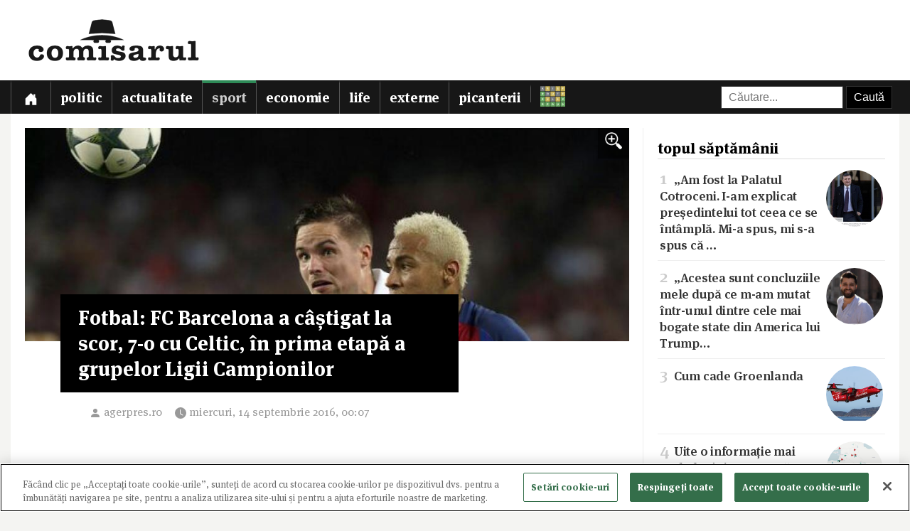

--- FILE ---
content_type: text/html; charset=utf-8
request_url: https://www.comisarul.ro/articol/fotbal-fc-barcelona-a-castigat-la-scor-7-0-cu-celt_838320.html
body_size: 9974
content:
<!DOCTYPE html>
<html itemscope itemtype="http://schema.org/WebPage" lang="ro">
<head>
<meta http-equiv="Content-Type" content="text/html; charset=utf-8">


<!-- CookiePro Cookies Consent Notice start for comisarul.ro -->
<script src="https://cookie-cdn.cookiepro.com/scripttemplates/otSDKStub.js" data-language="ro" type="text/javascript" charset="UTF-8" data-domain-script="018dec94-f178-73be-ada7-8087c8b156f3" ></script>
<script type="text/javascript">
function OptanonWrapper() { }
</script>
<!-- CookiePro Cookies Consent Notice end for comisarul.ro -->


	<style>
		.qc-cmp2-summary-buttons button, .qc-cmp2-buttons-desktop button, .qc-cmp2-footer button {
			padding: 15px !important;
			font-weight: bold !important;
		}
	</style>
	
	<title>Fotbal: FC Barcelona a câștigat la scor, 7-0 cu Celtic, în prima etapă a grupelor Ligii Campionilor</title>
		
	<meta name="description" content="FC Barcelona a surclasat-o pe Celtic Glasgow cu scorul de 7-0, marți seara, pe Camp Nou, într-un meci arbitrat de românul Ovidiu Hațegan, în prima etapă a grupelor Ligii Campionilor la fotbal.">
	<meta name="viewport" content="width=device-width, initial-scale=1">	
	
	
	<meta property="og:title" content="Fotbal: FC Barcelona a câștigat la scor, 7-0 cu Celtic, în prima etapă a grupelor Ligii Campionilor">
	<meta property="og:description" content="FC Barcelona a surclasat-o pe Celtic Glasgow cu scorul de 7-0, marți seara, pe Camp Nou, într-un meci arbitrat de românul Ovidiu Hațegan, în prima etapă a grupelor Ligii Campionilor la fotbal.">
	<meta property="og:image" content="https://s3.comisarul.ro/a3b809157fdef10c1456d51b4b4b8756.jpg">
	<meta property="og:site_name" content="comisarul.ro">
	<meta name="facebook-domain-verification" content="orhwzjo0wviz8zds5pkc1ofgwndm2g">
	<meta name="google-adsense-account" content="ca-pub-9609050391487443">
	
		<link rel="canonical" href="https://www.comisarul.ro/articol/fotbal-fc-barcelona-a-castigat-la-scor-7-0-cu-celt_838320.html">
	<meta property="fb:app_id" content="292144785241710">
	<meta property="og:type" content="article">		
	<meta property="og:url" content="https://www.comisarul.ro/articol/fotbal-fc-barcelona-a-castigat-la-scor-7-0-cu-celt_838320.html">	
	
	<link rel="image_src" href="https://s3.comisarul.ro/a3b809157fdef10c1456d51b4b4b8756.jpg">
	<meta name="thumbnail" content="https://s3.comisarul.ro/a3b809157fdef10c1456d51b4b4b8756.jpg">
	<meta name="apple-mobile-web-app-title" content="Comisarul">
	<meta name="application-name" content="Comisarul">
	<meta name="theme-color" content="black">

	<link rel="icon" href="https://s3.comisarul.ro/favicon.ico" sizes="any">
	<link rel="mask-icon" href="https://s3.comisarul.ro/safari-pinned-tab.svg" type="image/svg+xml" color="#000000">
	<link rel="apple-touch-icon" href="https://s3.comisarul.ro/apple-touch-icon.png">
	<link rel="manifest" href="https://s3.comisarul.ro/manifest.json">

	<link rel="stylesheet" href="//www.comisarul.ro/static/style.css?v=1766629526" media="all">	

	<meta itemprop="name" content="Fotbal: FC Barcelona a câștigat la scor, 7-0 cu Celtic, în prima etapă a grupelor Ligii Campionilor">
	<meta itemprop="description" content="FC Barcelona a surclasat-o pe Celtic Glasgow cu scorul de 7-0, marți seara, pe Camp Nou, într-un meci arbitrat de românul Ovidiu Hațegan, în prima etapă a grupelor Ligii Campionilor la fotbal.">
	
	
			
	<!-- Global site tag (gtag.js) - Google Analytics -->
	<script async src="https://www.googletagmanager.com/gtag/js?id=UA-49656538-1"></script>
	<script>
	  window.dataLayer = window.dataLayer || [];
	  function gtag(){dataLayer.push(arguments);}
	  gtag('js', new Date());
	
	  gtag('config', 'UA-49656538-1');
	</script>
		
</head><body>
<div id="comments_overlay"></div>



<div id="topArea">
	
	<header id="header">
				
				
		<div id="logo">

			<div id="hamburger">
				<span></span>
				<span></span>
				<span></span>
				<span></span>
			</div>
			
			<a id="mobileLogo" href="/"><img alt='comisarul' width="246" height="25" src='https://s3.comisarul.ro/logo-inverted-simple.png' style='max-height:25px;position:relative;top:2px;left:5px;'></a>
						
			<a id="fullLogo" style="display: none;" href="/"><img alt="comisarul" width="240" height="66" src="https://s3.comisarul.ro/logo-black.png"></a>				
		</div>
	</header>
	
	
	<nav id="nav">		
		<ul>
			
			<li >
				<a class="menu" href="/" aria-label="Prima pagină">
					<svg height="1em" viewBox="0 0 16 16" class="bi bi-house-door-fill" fill="currentColor" xmlns="http://www.w3.org/2000/svg">
					  <path d="M6.5 10.995V14.5a.5.5 0 0 1-.5.5H2a.5.5 0 0 1-.5-.5v-7a.5.5 0 0 1 .146-.354l6-6a.5.5 0 0 1 .708 0l6 6a.5.5 0 0 1 .146.354v7a.5.5 0 0 1-.5.5h-4a.5.5 0 0 1-.5-.5V11c0-.25-.25-.5-.5-.5H7c-.25 0-.5.25-.5.495z"/>
					  <path fill-rule="evenodd" d="M13 2.5V6l-2-2V2.5a.5.5 0 0 1 .5-.5h1a.5.5 0 0 1 .5.5z"/>
					</svg></a></li>
			<li><a class="menu menuPolitic" href="/politic">Politic</a></li>
				<li><a class="menu menuActualitate" href="/actualitate">Actualitate</a></li>
				<li class="active"><a class="menu menuSport" href="/sport">Sport</a></li>
				<li><a class="menu menuEconomie" href="/economie">Economie</a></li>
				<li><a class="menu menuLife" href="/life">Life</a></li>
				<li><a class="menu menuExterne" href="/externe">Externe</a></li>
				<li><a class="menu menuPicanterii" href="/picanterii">Picanterii</a></li>
							<li id="menuCuvinte"><a class="menu" title="Cuvântul zilei" href='/cuvinte'><img src='https://s3.comisarul.ro/cuvinte.svg' width="35" height="28" style="max-width: none;" alt="Grilă rebus"> <span>Cuvântul zilei</span></a></li>
			
			<li id="judetSelector">
				<div id="search">					
					<form action="//www.google.ro/cse" id="cse-search-box">
					<input name="cx" type="hidden" value="007995235668406276062:mhleobhgugo"> 
					<input name="ie" type="hidden" value="UTF-8">
					<input name="q" style='width: 150px; padding: 6px 10px; box-sizing: content-box;' placeholder="Căutare...">
					<input name="sa" class='submit' type="submit" value="Caută" style='padding: 6px 10px;'> 
					</form>
				</div>			
			</li>
			
		</ul>

		<p id='navSocial'>
			<a href='https://www.facebook.com/comisarul.ro'><svg class="bi" fill="currentColor" xmlns="http://www.w3.org/2000/svg" width="2em" height="2em" viewBox="16 16 24 24"><path d="M32.8 24.7h-3.2v-2.1c0-0.8 0.5-1 0.9-1s2.3 0 2.3 0v-3.5l-3.1 0c-3.5 0-4.3 2.6-4.3 4.3v2.3h-2v3.6h2c0 4.6 0 10.2 0 10.2h4.2c0 0 0-5.6 0-10.2h2.8L32.8 24.7z"/></svg></a>			
			<a href='https://t.me/comisarul_ro'><svg class="bi" fill="currentColor" height="2em" viewBox="0 0 16 16" width="2em" xmlns="http://www.w3.org/2000/svg"><path d="M16 8A8 8 0 1 1 0 8a8 8 0 0 1 16 0zM8.287 5.906c-.778.324-2.334.994-4.666 2.01-.378.15-.577.298-.595.442-.03.243.275.339.69.47l.175.055c.408.133.958.288 1.243.294.26.006.549-.1.868-.32 2.179-1.471 3.304-2.214 3.374-2.23.05-.012.12-.026.166.016.047.041.042.12.037.141-.03.129-1.227 1.241-1.846 1.817-.193.18-.33.307-.358.336a8.154 8.154 0 0 1-.188.186c-.38.366-.664.64.015 1.088.327.216.589.393.85.571.284.194.568.387.936.629.093.06.183.125.27.187.331.236.63.448.997.414.214-.02.435-.22.547-.82.265-1.417.786-4.486.906-5.751a1.426 1.426 0 0 0-.013-.315.337.337 0 0 0-.114-.217.526.526 0 0 0-.31-.093c-.3.005-.763.166-2.984 1.09z"/></svg></a>
			<a style='margin-left: 10px;' href='https://news.google.com/publications/CAAqBwgKMPu4oQswk8O5Aw?hl=ro&gl=RO&ceid=RO%3Aro'><svg xmlns="http://www.w3.org/2000/svg" width="2em" height="2em" fill="currentColor" class="bi bi-google" viewBox="0 0 16 16"><path d="M15.545 6.558a9.42 9.42 0 0 1 .139 1.626c0 2.434-.87 4.492-2.384 5.885h.002C11.978 15.292 10.158 16 8 16A8 8 0 1 1 8 0a7.689 7.689 0 0 1 5.352 2.082l-2.284 2.284A4.347 4.347 0 0 0 8 3.166c-2.087 0-3.86 1.408-4.492 3.304a4.792 4.792 0 0 0 0 3.063h.003c.635 1.893 2.405 3.301 4.492 3.301 1.078 0 2.004-.276 2.722-.764h-.003a3.702 3.702 0 0 0 1.599-2.431H8v-3.08h7.545z"/></svg></a>
		</p>
	</nav>
	
</div>

<div id="container" class='containerArticol' >
		
	<div id="container_overlay"></div>
	<div id="reclama_160"></div>
			
	<section id="content">

	<h1 style='display: none;'>Fotbal: FC Barcelona a câștigat la scor, 7-0 cu Celtic, în prima etapă a grupelor Ligii Campionilor</h1>
	
		

	<aside id="right">		
			
		<div id="reclama_right"></div>

		<section id="top">	
			<h2>topul săptămânii</h2>
			<ul>
								<li><a href="https://www.comisarul.ro/articol/am-fost-la-palatul-cotroceni-i-am-explicat-presedi_1612464.html"><img class="image lazy" loading="lazy" alt="" src="https://s3.comisarul.ro/d70a92d1f8d9ed489be61cbdbb2c14ad0d2da0fas.jpg"><span class="caption">1</span> „Am fost la Palatul Cotroceni. I-am explicat președintelui tot ceea ce se întâmplă. Mi-a spus, mi s-a spus că &hellip;</a></li>
								<li><a href="https://www.comisarul.ro/articol/acestea-sunt-concluziile-mele-dupa-ce-m-am-mutat-i_1612016.html"><img class="image lazy" loading="lazy" alt="" src="https://s3.comisarul.ro/2c2a98ca8fa941aa939601ad3b1e95b0c134619ds.jpg"><span class="caption">2</span> „Acestea sunt concluziile mele după ce m-am mutat într-unul dintre cele mai bogate state din America lui Trump&hellip;</a></li>
								<li><a href="https://www.comisarul.ro/articol/cum-cade-groenlanda_1612192.html"><img class="image lazy" loading="lazy" alt="" src="https://s3.comisarul.ro/4e900fda10610800f5eb38e6ee25323188e5bc7ds.jpg"><span class="caption">3</span> Cum cade Groenlanda</a></li>
								<li><a href="https://www.comisarul.ro/articol/uite-o-informatie-mai-mult-decat-interesanta_1612334.html"><img class="image lazy" loading="lazy" alt="" src="https://s3.comisarul.ro/5674a27f92642aed770679ebeedda6eff4d2cfb5s.jpg"><span class="caption">4</span> Uite o informație mai mult decât interesantă...</a></li>
								<li><a href="https://www.comisarul.ro/articol/carl-sagan-predictie-care-da-fiori-despre-sua_1612463.html"><img class="image lazy" loading="lazy" alt="" src="https://s3.comisarul.ro/c92925a17c8e2daf3104c7750546f0f2af4f4b90s.jpg"><span class="caption">5</span> Carl Sagan, predicție care dă fiori despre SUA...</a></li>
							</ul>	
		</section>

		<section id="parteneri_top">

						<a href='https://credex.ro/'><img src='https://s3.comisarul.ro/credit-nevoi-personale.png' title='Credex - Credit de nevoi personale cu aprobare pe loc, bani instant in cont si finantare de pana la 50.000 lei.' alt='Credex - Credit de nevoi personale cu aprobare pe loc, bani instant in cont si finantare de pana la 50.000 lei.' loading="lazy"></a>
			
			<br><br>

		</section>
		
		<section id="editorial">
		<h2>verdict comisarul</h2>	
			
						
			<p>Urmărește comisarul.ro pe <a href="https://www.facebook.com/comisarul.ro">Facebook</a>, <a href="https://t.me/comisarul_ro">Telegram</a>, <a href="https://news.google.com/publications/CAAqBwgKMPu4oQswk8O5Aw?hl=ro&amp;gl=RO&amp;ceid=RO%3Aro">Google</a>, sau abonează-te la <a href="#" onclick="document.getElementById('emailNewsletter').scrollIntoView({ behavior: 'smooth'}); document.getElementById('emailNewsletter').focus(); return false;">newsletter-ul</a> nostru.						</p>
					
		</section>					
												
		<section id="parteneri">	
			<h2 style="display: none">parteneri</h2>

			<br><br>		
			<a href="https://risc-seismic.info/"><img width="300" height="250" style="border: 0; width: 300px; height: 250px;" src="https://s3.comisarul.ro/b7ed026ef031e1d781374b6cf9b804eed694e2ab.jpg" alt="Risc Seismic" title="Risc Seismic"></a>

		</section>	
		</aside>	
		
	<article id="left">
	
		<header id="lead">
			<a href="https://s3.comisarul.ro/a3b809157fdef10c1456d51b4b4b8756.jpg" data-gallery="on"><div style="background-image: url('https://s3.comisarul.ro/a3b809157fdef10c1456d51b4b4b8756.jpg');" class="image"><div class="zoom"><img src="/static/img/zoom_in.png" alt=""></div></div></a>

						<h1 >Fotbal: FC Barcelona a câștigat la scor, 7-0 cu Celtic, în prima etapă a grupelor Ligii Campionilor</h1>
			
			<time datetime="2016-09-14T00:07:01">
				<svg width="1.5em" height="1em" viewBox="0 0 16 16" class="bi bi-person-fill" fill="currentColor" xmlns="http://www.w3.org/2000/svg"><path fill-rule="evenodd" d="M3 14s-1 0-1-1 1-4 6-4 6 3 6 4-1 1-1 1H3zm5-6a3 3 0 1 0 0-6 3 3 0 0 0 0 6z"/></svg><a style="text-decoration: none; color: #999;" href="http://agerpres.ro" target="_blank">agerpres.ro</a> 				
				<svg width="2em" height="1em" viewBox="0 0 16 16" class="bi bi-clock-fill" fill="currentColor" xmlns="http://www.w3.org/2000/svg">
					<path fill-rule="evenodd" d="M16 8A8 8 0 1 1 0 8a8 8 0 0 1 16 0zM8 3.5a.5.5 0 0 0-1 0V9a.5.5 0 0 0 .252.434l3.5 2a.5.5 0 0 0 .496-.868L8 8.71V3.5z"/>
				</svg><span id="timeArticol">miercuri, 14 septembrie 2016, 00:07</span>
			
								&nbsp; &nbsp; <div data-href="https://www.comisarul.ro/articol/fotbal-fc-barcelona-a-castigat-la-scor-7-0-cu-celt_838320.html" class="fb-share-button" data-layout="button_count" data-size="large" data-mobile-iframe="true"></div>			 
							 					
				<a class="custom_share_button share_button" style="margin-top: 10px; margin-left: 10px; margin-right: 0; padding: 4px 10px; padding-left: 0; font-family: Helvetica, Arial, sans-serif !important;" href="https://www.comisarul.ro/articol/fotbal-fc-barcelona-a-castigat-la-scor-7-0-cu-celt_838320.html" onclick="navigator.share({title: document.title, url:this.href}); return false;"><svg xmlns="http://www.w3.org/2000/svg" width="24" height="24" fill="currentColor" class="bi bi-send-fill" viewBox="0 0 20 20"><path d="M15.964.686a.5.5 0 0 0-.65-.65L.767 5.855H.766l-.452.18a.5.5 0 0 0-.082.887l.41.26.001.002 4.995 3.178 3.178 4.995.002.002.26.41a.5.5 0 0 0 .886-.083l6-15Zm-1.833 1.89L6.637 10.07l-.215-.338a.5.5 0 0 0-.154-.154l-.338-.215 7.494-7.494 1.178-.471-.47 1.178Z"/></svg> Distribuie</a>
								 			 		
			</time>
		</header>

			
		<div id="zonaArticol">
		<div id="corpArticol">		
			
				

			
								
						

			<div readability="118">                   <p class="intro">FC Barcelona a surclasat-o pe Celtic Glasgow cu scorul de 7-0, marți seara, pe Camp Nou, într-un meci arbitrat de românul Ovidiu Hațegan, în prima etapă a grupelor Ligii Campionilor la fotbal.           </p>                        <div class="image-wrapper medium-image mb25">            </div><p> Barca, la câteva zile după eșecul surprinzător de acasă cu Alaves (1-2), a făcut spectacol, marcând prin Lionel Messi (3, 27, 60), Neymar (50), Andres Iniesta (59) și Luis Suarez (75, 88). </p> <p>Celtic, care venea după o victorie cu 5-1 în derby-ul cu Glasgow Rangers, a avut un penalty, dar șutul francezului Moussa Dembele (24) a fost apărat de portarul german ter Stegen. </p> <p>Hațegan a fost ajutat de arbitrii asistenți Octavian Șovre și Sebastian Gheorghe, de arbitrii asistenți adiționali Radu Petrescu și Sebastian Colțescu, și de arbitrul de rezervă Radu Ghinguleac. </p> <p>Ludogoreț Razgrad, campioana Bulgariei, a remizat cu FC Basel, în deplasare, într-un meci în care fundașul român Cosmin Moți a fost integralist. Atacantul Claudiu Keșeru nu a apucat să debuteze în grupele Champions League, rămânând pe banca de rezerve a oaspeților. </p> <p>Mijlocașul Andrei Prepeliță a intrat în minutul 64 în locul lui Serdar Azmoun la FC Rostov, surclasată de Bayern Munchen cu 5-0. </p> <p>Rezultate: <br/>Grupa A <br/>FC Basel — Ludogoreț Razgrad 1-1 <br/>Au marcat: Renato Steffen 80, respectiv Jonathan Cafu 45. </p> <p>Paris Saint-Germain — Arsenal Londra 1-1 <br/>Au marcat: Edinson Cavani 1, respectiv Alexis Sanchez 77. <br/>Cartonașe roșii: Marco Verratti 90+3, respectiv Olivier Giroud 90+3. </p> <p>Grupa B <br/>Benfica Lisabona — Beșiktaș Istanbul 1-1 <br/>Au marcat: Franco Cervi 12, respectiv Anderson Talisca 90+3. </p> <p>Dinamo Kiev — Napoli 1-2 <br/>Au marcat: Denis Garmaș 26, respectiv Arek Milik 36, 45+2. <br/>Cartonaș roșu: Serghei Sidorciuk 68. </p> <p>Grupa C <br/>FC Barcelona — Celtic Glasgow 7-0 <br/>Au marcat: Lionel Messi 3, 27, 60, Neymar 50, Andres Iniesta 59, Luis Suarez 75, 88. <br/>Moussa Dembele (Celtic) a ratat un penalty în min. 24. </p> <p>Meciul Manchester City — Borussia Moenchengladbach a fost amânat din cauza unei ploi torențiale. </p> <p>Grupa D <br/>PSV Eindhoven — Atletico Madrid 0-1 <br/>A marcat: Saul Niguez 43. <br/>Andres Guardado (PSV) a ratat un penalty în min. 45+2. </p> <p>Bayern Munchen — FC Rostov 5-0 <br/>Au marcat: Robert Lewandowski 28 — penalty, Thomas Muller 45+2, Joshua Kimmich 53, 60, Juan Bernat 90. </p> <p>AGERPRES (editor: Mihai Țenea, editor online: Anda Badea)</p>         </div><div readability="39.151685393258">  </div>						
							

				
				
		<p style="padding-top: 20px;">
		<a class="custom_share_button share_button" style="font-family: Helvetica, Arial, sans-serif !important;" href="https://www.comisarul.ro/articol/fotbal-fc-barcelona-a-castigat-la-scor-7-0-cu-celt_838320.html" onclick="navigator.share({title: document.title, url:this.href}); return false;"><svg xmlns="http://www.w3.org/2000/svg" width="24" height="24" fill="currentColor" class="bi bi-send-fill" viewBox="0 0 20 20"><path d="M15.964.686a.5.5 0 0 0-.65-.65L.767 5.855H.766l-.452.18a.5.5 0 0 0-.082.887l.41.26.001.002 4.995 3.178 3.178 4.995.002.002.26.41a.5.5 0 0 0 .886-.083l6-15Zm-1.833 1.89L6.637 10.07l-.215-.338a.5.5 0 0 0-.154-.154l-.338-.215 7.494-7.494 1.178-.471-.47 1.178Z"/></svg> Distribuie</a>											
		<a class="custom_share_button facebook_button" style="font-family: Helvetica, Arial, sans-serif !important;" href="https://www.facebook.com/sharer/sharer.php?app_id=292144785241710&u=https://www.comisarul.ro/articol/fotbal-fc-barcelona-a-castigat-la-scor-7-0-cu-celt_838320.html&display=popup&ref=plugin&src=share_button" onclick="return !window.open(this.href, 'Facebook', 'width=640,height=580')"><svg class="bi" fill="currentColor" viewBox="0 0 24 24" xmlns="http://www.w3.org/2000/svg"><path d="M19,4V7H17A1,1 0 0,0 16,8V10H19V13H16V20H13V13H11V10H13V7.5C13,5.56 14.57,4 16.5,4M20,2H4A2,2 0 0,0 2,4V20A2,2 0 0,0 4,22H20A2,2 0 0,0 22,20V4C22,2.89 21.1,2 20,2Z" /></svg> Distribuie</a>						
		<button id="comments_button" class="custom_share_button comments_button" style="font-family: Helvetica, Arial, sans-serif !important;"><svg xmlns="http://www.w3.org/2000/svg" width="24" height="24" fill="currentColor" class="bi bi-chat-square-quote" viewBox="0 0 16 16"> <path d="M14 1a1 1 0 0 1 1 1v8a1 1 0 0 1-1 1h-2.5a2 2 0 0 0-1.6.8L8 14.333 6.1 11.8a2 2 0 0 0-1.6-.8H2a1 1 0 0 1-1-1V2a1 1 0 0 1 1-1h12zM2 0a2 2 0 0 0-2 2v8a2 2 0 0 0 2 2h2.5a1 1 0 0 1 .8.4l1.9 2.533a1 1 0 0 0 1.6 0l1.9-2.533a1 1 0 0 1 .8-.4H14a2 2 0 0 0 2-2V2a2 2 0 0 0-2-2H2z"/> <path d="M7.066 4.76A1.665 1.665 0 0 0 4 5.668a1.667 1.667 0 0 0 2.561 1.406c-.131.389-.375.804-.777 1.22a.417.417 0 1 0 .6.58c1.486-1.54 1.293-3.214.682-4.112zm4 0A1.665 1.665 0 0 0 8 5.668a1.667 1.667 0 0 0 2.561 1.406c-.131.389-.375.804-.777 1.22a.417.417 0 1 0 .6.58c1.486-1.54 1.293-3.214.682-4.112z"/> </svg> Comentarii</button>
		</p>

		<!--
		<div style="padding-top: 20px; display:none;">
		<h2>urmărește comisarul pe</h2>
		<a class="custom_share_button facebook_button" style="font-family: Helvetica, Arial, sans-serif !important;" href="https://www.facebook.com/comisarul.ro"><svg class="bi" fill="currentColor" viewBox="0 0 24 24" xmlns="http://www.w3.org/2000/svg"><path d="M19,4V7H17A1,1 0 0,0 16,8V10H19V13H16V20H13V13H11V10H13V7.5C13,5.56 14.57,4 16.5,4M20,2H4A2,2 0 0,0 2,4V20A2,2 0 0,0 4,22H20A2,2 0 0,0 22,20V4C22,2.89 21.1,2 20,2Z" /></svg> Facebook</a>
		<a class="custom_share_button telegram_button" style="font-family: Helvetica, Arial, sans-serif !important;" href="https://t.me/comisarul_ro"><svg class="bi" fill="currentColor" width="24" height="24" viewBox="0 0 16 16" xmlns="http://www.w3.org/2000/svg"><path d="M16 8A8 8 0 1 1 0 8a8 8 0 0 1 16 0zM8.287 5.906c-.778.324-2.334.994-4.666 2.01-.378.15-.577.298-.595.442-.03.243.275.339.69.47l.175.055c.408.133.958.288 1.243.294.26.006.549-.1.868-.32 2.179-1.471 3.304-2.214 3.374-2.23.05-.012.12-.026.166.016.047.041.042.12.037.141-.03.129-1.227 1.241-1.846 1.817-.193.18-.33.307-.358.336a8.154 8.154 0 0 1-.188.186c-.38.366-.664.64.015 1.088.327.216.589.393.85.571.284.194.568.387.936.629.093.06.183.125.27.187.331.236.63.448.997.414.214-.02.435-.22.547-.82.265-1.417.786-4.486.906-5.751a1.426 1.426 0 0 0-.013-.315.337.337 0 0 0-.114-.217.526.526 0 0 0-.31-.093c-.3.005-.763.166-2.984 1.09z"/></svg> Telegram</a>	
		</div>
		-->

					
		</div>
		
				
									
		</div>
	    		
	</article>

<div class="clear"></div>

</section>

<div id="comments_panel">	
	
	<svg id="comments_close" xmlns="http://www.w3.org/2000/svg" width="16" height="16" fill="currentColor" class="bi bi-x" viewBox="0 0 16 16"> <path d="M4.646 4.646a.5.5 0 0 1 .708 0L8 7.293l2.646-2.647a.5.5 0 0 1 .708.708L8.707 8l2.647 2.646a.5.5 0 0 1-.708.708L8 8.707l-2.646 2.647a.5.5 0 0 1-.708-.708L7.293 8 4.646 5.354a.5.5 0 0 1 0-.708z"/> </svg>
		
	<br><div id="disqus_thread"></div>
	<script>
		/* * * CONFIGURATION VARIABLES: EDIT BEFORE PASTING INTO YOUR WEBPAGE * * */
		var disqus_shortname = 'comisarul'; // required: replace example with your forum shortname
		var disqus_identifier = '838320';
		var disqus_url = 'https://www.comisarul.ro/articol/fotbal-fc-barcelona-a-castigat-la-scor-7-0-cu-celt_838320.html';		
	</script>

</div>


<section class="zonaArticole sectiunePopulare"><h3 class="titluSectiune">populare<br>astăzi</h3>		<a href="https://www.comisarul.ro/articol/afacerea-secolului-la-granita-romaniei-ar-fi-pacat_1612552.html" title="Afacerea secolului la granița României: „Ar fi păcat să ratăm momentul”. Planul propus de Armand Goșu pentru reconstrucția Ucrainei">
			<article class="article-populare">
				<h2><span class="contor">1</span> Afacerea secolului la granița României: „Ar fi păcat să ratăm momentul”. Planul propus de Armand Goșu pentru reconstrucția Ucrainei</h2>
		
				<img class="image lazy" loading="lazy" alt="" src="https://s3.comisarul.ro/a19f059ea0497668011cc693a84aa38acb0a78a9s.jpg">
		
			</article>
		</a>
	
			<a href="https://www.comisarul.ro/articol/video-paula-seling-aspru-criticata-in-moldova-dupa_1612584.html" title="VIDEO Paula Seling, aspru criticată în Moldova după un moment de prostie pură în plină discuție despre unire">
			<article class="article-populare">
				<h2><span class="contor">2</span> <span style="color: #999;font-weight:700"><svg style="height: 1.2em; width: 1.2em; position: relative; margin-top: -2px;" viewBox="0 0 16 16" class="bi bi-camera-video-fill" fill="currentColor" xmlns="http://www.w3.org/2000/svg"><path d="M2.667 3h6.666C10.253 3 11 3.746 11 4.667v6.666c0 .92-.746 1.667-1.667 1.667H2.667C1.747 13 1 12.254 1 11.333V4.667C1 3.747 1.746 3 2.667 3z"/><path d="M7.404 8.697l6.363 3.692c.54.313 1.233-.066 1.233-.697V4.308c0-.63-.693-1.01-1.233-.696L7.404 7.304a.802.802 0 0 0 0 1.393z"/></svg> VIDEO</span> Paula Seling, aspru criticată în Moldova după un moment de prostie pură în plină discuție despre unire</h2>
		
				<img class="image lazy" loading="lazy" alt="" src="https://s3.comisarul.ro/014eecbdfc31a0d9ef8e1243cceaa831a8de05f8s.jpg">
		
			</article>
		</a>
	
			<a href="https://www.comisarul.ro/articol/asta-mi-se-pare-anormalce-pensie-are-traian-basesc_1612620.html" title=" „Asta mi se pare anormal”/Ce pensie are Traian Băsescu">
			<article class="article-populare">
				<h2><span class="contor">3</span>  „Asta mi se pare anormal” /<wbr> Ce pensie are Traian Băsescu</h2>
		
				<img class="image lazy" loading="lazy" alt="" src="https://s3.comisarul.ro/f5b77a7f2a92dca9ff3300f92f3abc22133cfab5s.jpg">
		
			</article>
		</a>
	
			<a href="https://www.comisarul.ro/articol/sapte-masini-si-o-lectie-de-rabdare-tanarul-obliga_1612595.html" title="Șapte mașini și o lecție de răbdare: tânărul obligat să aștepte pentru a traversa strada stârnește indignare online">
			<article class="article-populare">
				<h2><span class="contor">4</span> Șapte mașini și o lecție de răbdare: tânărul obligat să aștepte pentru a traversa strada stârnește indignare online</h2>
		
				<img class="image lazy" loading="lazy" alt="" src="https://s3.comisarul.ro/948ce3f270e18c5dbe955ae51b29543ff339d85cs.jpg">
		
			</article>
		</a>
	
			<a href="https://www.comisarul.ro/articol/david-popovici-bun-de-plata-campionul-olimpic-a-pa_1612566.html" title="David Popovici, bun de plată! Campionul olimpic a pariat și a rămas dator peste noapte. „Nu a vrut și am insistat!”. Cui îi datorează bani ">
			<article class="article-populare">
				<h2><span class="contor">5</span> <span class='titluIntro' style='color: #c33'>David Popovici, bun de plată</span> <span style='color: #ddd'>/</span>  Campionul olimpic a pariat și a rămas dator peste noapte. „Nu a vrut și am insistat!”. Cui îi datorează bani </h2>
		
				<img class="image lazy" loading="lazy" alt="" src="https://s3.comisarul.ro/1b17d499e3d6bb881a88bac2b1b431f6ab9d0716s.jpg">
		
			</article>
		</a>
	
	</section>	
	<div class="clear"></div>
	
	
</div>

<div class="clear"></div><footer id="footer">		
	
	<div id='newsletter'><form method='post' id='newsletterForm'>
		<h3><i class='fa fa-fw fa-envelope-o'></i> newsletter:</h3>
		<p>
			<label><input type='radio' name='frecventa' value='9-21' checked> zilnic la orele 9:00 și 21:00</label> 
			<label><input type='radio' name='frecventa' value='9'> doar dimineața</label> 
			<label><input type='radio' name='frecventa' value='21'> doar seara</label>
		</p>
		
		<input id='emailNewsletter' name='email' placeholder='Adresa de e-mail' type='text'> 
		<input id='trimiteNewsletter' class='submit' value='Înscriere' type='submit'>
		<div id='newsletterIncorect'></div>
	</form></div>	
	
	<div id="footer-content">				
		
		<div class="footer-column">
			<p style="color: #999;"><span id="footer_logo"><img alt='comisarul' width="148" height="15" src='https://s3.comisarul.ro/logo-inverted-simple.png' style='max-height:15px;position:relative;'></span><br>&copy; 2014 - 2026</p>

			<p>
				<a href='https://www.facebook.com/comisarul.ro' aria-label='Comisarul pe Facebook'><svg class="bi" fill="currentColor" xmlns="http://www.w3.org/2000/svg" width="2em" height="2em" viewBox="16 16 24 24"><path d="M32.8 24.7h-3.2v-2.1c0-0.8 0.5-1 0.9-1s2.3 0 2.3 0v-3.5l-3.1 0c-3.5 0-4.3 2.6-4.3 4.3v2.3h-2v3.6h2c0 4.6 0 10.2 0 10.2h4.2c0 0 0-5.6 0-10.2h2.8L32.8 24.7z"/></svg></a>			
				<a href='https://t.me/comisarul_ro' aria-label='Comisarul pe Telegram'><svg class="bi" fill="currentColor" height="2em" viewBox="0 0 16 16" width="2em" xmlns="http://www.w3.org/2000/svg"><path d="M16 8A8 8 0 1 1 0 8a8 8 0 0 1 16 0zM8.287 5.906c-.778.324-2.334.994-4.666 2.01-.378.15-.577.298-.595.442-.03.243.275.339.69.47l.175.055c.408.133.958.288 1.243.294.26.006.549-.1.868-.32 2.179-1.471 3.304-2.214 3.374-2.23.05-.012.12-.026.166.016.047.041.042.12.037.141-.03.129-1.227 1.241-1.846 1.817-.193.18-.33.307-.358.336a8.154 8.154 0 0 1-.188.186c-.38.366-.664.64.015 1.088.327.216.589.393.85.571.284.194.568.387.936.629.093.06.183.125.27.187.331.236.63.448.997.414.214-.02.435-.22.547-.82.265-1.417.786-4.486.906-5.751a1.426 1.426 0 0 0-.013-.315.337.337 0 0 0-.114-.217.526.526 0 0 0-.31-.093c-.3.005-.763.166-2.984 1.09z"/></svg></a>
				<a style='margin-left: 10px;' href='https://news.google.com/publications/CAAqBwgKMPu4oQswk8O5Aw?hl=ro&gl=RO&ceid=RO%3Aro' aria-label='Comisarul pe Google News'><svg xmlns="http://www.w3.org/2000/svg" width="2em" height="2em" fill="currentColor" class="bi bi-google" viewBox="0 0 16 16"><path d="M15.545 6.558a9.42 9.42 0 0 1 .139 1.626c0 2.434-.87 4.492-2.384 5.885h.002C11.978 15.292 10.158 16 8 16A8 8 0 1 1 8 0a7.689 7.689 0 0 1 5.352 2.082l-2.284 2.284A4.347 4.347 0 0 0 8 3.166c-2.087 0-3.86 1.408-4.492 3.304a4.792 4.792 0 0 0 0 3.063h.003c.635 1.893 2.405 3.301 4.492 3.301 1.078 0 2.004-.276 2.722-.764h-.003a3.702 3.702 0 0 0 1.599-2.431H8v-3.08h7.545z"/></svg></a>
			</p>
			
		</div>
		<div class="footer-column footer-links">
			<p>
				<a href="/arhiva">arhivă</a><br>
				<a href="/termeni">termeni și condiții</a><br>
				<a href="/privacy">confidențialitate</a><br>
				<a href="/contact">contact</a><br>								
			</p>			
		</div>
		<div class="footer-column" style='border-right: 0;'>
			<p class="footer-cuvinte"><a href='/cuvinte' title='Cuvântul zilei'><img src='https://s3.comisarul.ro/cuvinte.svg' alt='Grilă rebus' width="23" height="18"> cuvântul zilei</a></p>
					</div>
				
		<div class="clear"></div>
	</div>
	
</footer>

<div id="fb-root"></div>

<script defer src="https://www.comisarul.ro/static/js/cms.js?v=1755651728"></script>





<script src="https://cdnjs.cloudflare.com/ajax/libs/postscribe/2.0.8/postscribe.min.js" integrity="sha512-7Fk6UB6/dMCS5WShqvC0d9PaaBPJqI8p0NKg24FDvfGXGLpOaxP2QpWwd8pcucE0YMMPny81mCqCWXsi95/90Q==" crossorigin="anonymous"></script>

<script>




</script>

</body>
</html>